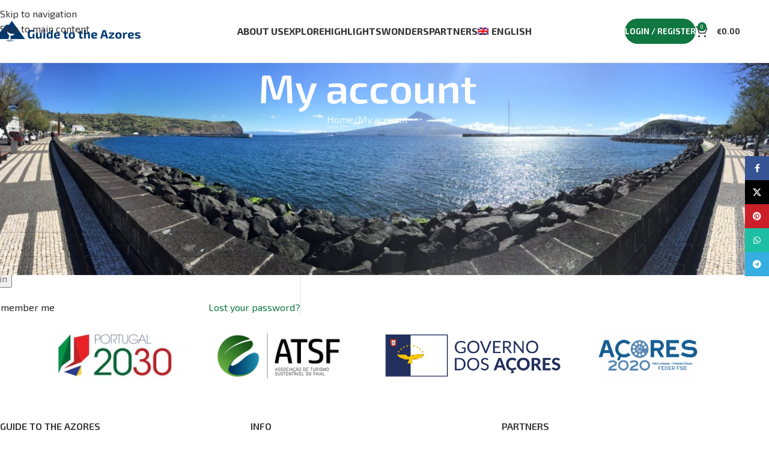

--- FILE ---
content_type: text/css
request_url: https://guidetotheazores.pt/wp-content/uploads/elementor/css/post-6143.css?ver=1769756511
body_size: 360
content:
.elementor-kit-6143{--e-global-color-primary:#1B6F89;--e-global-color-secondary:#54595F;--e-global-color-text:#7A7A7A;--e-global-color-accent:#61CE70;--e-global-color-5c8033c2:#6EC1E4;--e-global-color-7d1dd11e:#4054B2;--e-global-color-568bbe49:#23A455;--e-global-color-1fb09efe:#000;--e-global-color-3da7bf3c:#FFF;--e-global-color-2685a47f:#106F8A;--e-global-color-2dea4547:#4EC259;--e-global-color-52d9c0d5:#0F4C81;--e-global-color-7a7b2238:#0E824A;--e-global-typography-primary-font-family:"Roboto";--e-global-typography-primary-font-weight:600;--e-global-typography-secondary-font-family:"Roboto Slab";--e-global-typography-secondary-font-weight:400;--e-global-typography-text-font-family:"Roboto";--e-global-typography-text-font-weight:400;--e-global-typography-accent-font-family:"Roboto";--e-global-typography-accent-font-weight:500;}.elementor-kit-6143 e-page-transition{background-color:#FFBC7D;}.elementor-section.elementor-section-boxed > .elementor-container{max-width:1140px;}.e-con{--container-max-width:1140px;}{}h1.entry-title{display:var(--page-title-display);}@media(max-width:1024px){.elementor-section.elementor-section-boxed > .elementor-container{max-width:1024px;}.e-con{--container-max-width:1024px;}}@media(max-width:767px){.elementor-section.elementor-section-boxed > .elementor-container{max-width:767px;}.e-con{--container-max-width:767px;}}

--- FILE ---
content_type: text/css
request_url: https://guidetotheazores.pt/wp-content/themes/woodmart-child/style.css?ver=8.3.9
body_size: 91
content:
/*
 Theme Name:   Woodmart Child
 Description:  Woodmart Child Theme
 Author:       XTemos
 Author URI:   http://xtemos.com
 Template:     woodmart
 Version:      1.0.0
 Text Domain:  woodmart
*/

#dokan-geolocation-locations-map.dokan-geolocation-locations-map-top {
    height: 600px;
}


